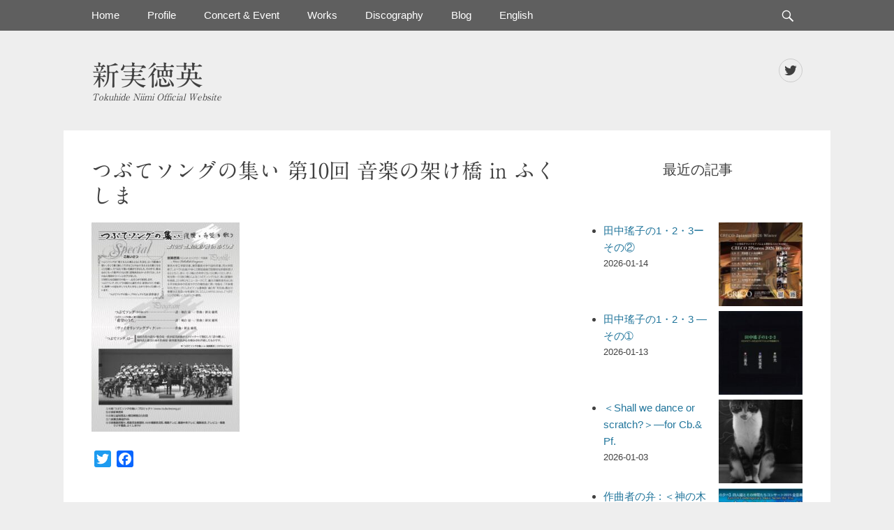

--- FILE ---
content_type: text/html; charset=UTF-8
request_url: https://tokuhideniimi.com/top/210305_tsubuteb-s
body_size: 15265
content:
		<!DOCTYPE html>
		<html dir="ltr" lang="ja" prefix="og: https://ogp.me/ns#">
		
<head>
		<meta charset="UTF-8">
		<link rel="profile" href="https://gmpg.org/xfn/11">
		<title>つぶてソングの集い 第10回 音楽の架け橋 in ふくしま | 新実徳英</title>
	<style>img:is([sizes="auto" i], [sizes^="auto," i]) { contain-intrinsic-size: 3000px 1500px }</style>
	
		<!-- All in One SEO 4.9.3 - aioseo.com -->
	<meta name="robots" content="max-image-preview:large" />
	<meta name="google-site-verification" content="google-site-verification=XPyqsfSPS6G5QakhDmMlfTk_fivuQwlA9GlSLOXqI6U" />
	<link rel="canonical" href="https://tokuhideniimi.com/top/210305_tsubuteb-s#main" />
	<meta name="generator" content="All in One SEO (AIOSEO) 4.9.3" />
		<meta property="og:locale" content="ja_JP" />
		<meta property="og:site_name" content="新実徳英 公式Webサイト" />
		<meta property="og:type" content="article" />
		<meta property="og:title" content="つぶてソングの集い 第10回 音楽の架け橋 in ふくしま | 新実徳英" />
		<meta property="og:url" content="https://tokuhideniimi.com/top/210305_tsubuteb-s#main" />
		<meta property="og:image" content="https://tokuhideniimi.com/wp-content/uploads/2020/05/tokuhideniimi-photo02c.jpg" />
		<meta property="og:image:secure_url" content="https://tokuhideniimi.com/wp-content/uploads/2020/05/tokuhideniimi-photo02c.jpg" />
		<meta property="og:image:width" content="533" />
		<meta property="og:image:height" content="568" />
		<meta property="article:published_time" content="2021-03-14T14:23:10+00:00" />
		<meta property="article:modified_time" content="2021-03-14T14:32:41+00:00" />
		<meta name="twitter:card" content="summary_large_image" />
		<meta name="twitter:site" content="@webmaster_tn" />
		<meta name="twitter:title" content="つぶてソングの集い 第10回 音楽の架け橋 in ふくしま | 新実徳英" />
		<meta name="twitter:image" content="https://tokuhideniimi.com/wp-content/uploads/2020/05/tokuhideniimi-photo02c.jpg" />
		<script type="application/ld+json" class="aioseo-schema">
			{"@context":"https:\/\/schema.org","@graph":[{"@type":"BreadcrumbList","@id":"https:\/\/tokuhideniimi.com\/top\/210305_tsubuteb-s#main#breadcrumblist","itemListElement":[{"@type":"ListItem","@id":"https:\/\/tokuhideniimi.com#listItem","position":1,"name":"\u30db\u30fc\u30e0","item":"https:\/\/tokuhideniimi.com","nextItem":{"@type":"ListItem","@id":"https:\/\/tokuhideniimi.com\/top\/210305_tsubuteb-s#main#listItem","name":"\u3064\u3076\u3066\u30bd\u30f3\u30b0\u306e\u96c6\u3044 \u7b2c10\u56de \u97f3\u697d\u306e\u67b6\u3051\u6a4b in \u3075\u304f\u3057\u307e"}},{"@type":"ListItem","@id":"https:\/\/tokuhideniimi.com\/top\/210305_tsubuteb-s#main#listItem","position":2,"name":"\u3064\u3076\u3066\u30bd\u30f3\u30b0\u306e\u96c6\u3044 \u7b2c10\u56de \u97f3\u697d\u306e\u67b6\u3051\u6a4b in \u3075\u304f\u3057\u307e","previousItem":{"@type":"ListItem","@id":"https:\/\/tokuhideniimi.com#listItem","name":"\u30db\u30fc\u30e0"}}]},{"@type":"ItemPage","@id":"https:\/\/tokuhideniimi.com\/top\/210305_tsubuteb-s#main#itempage","url":"https:\/\/tokuhideniimi.com\/top\/210305_tsubuteb-s#main","name":"\u3064\u3076\u3066\u30bd\u30f3\u30b0\u306e\u96c6\u3044 \u7b2c10\u56de \u97f3\u697d\u306e\u67b6\u3051\u6a4b in \u3075\u304f\u3057\u307e | \u65b0\u5b9f\u5fb3\u82f1","inLanguage":"ja","isPartOf":{"@id":"https:\/\/tokuhideniimi.com\/#website"},"breadcrumb":{"@id":"https:\/\/tokuhideniimi.com\/top\/210305_tsubuteb-s#main#breadcrumblist"},"author":{"@id":"https:\/\/tokuhideniimi.com\/archives\/author\/niimiweb#author"},"creator":{"@id":"https:\/\/tokuhideniimi.com\/archives\/author\/niimiweb#author"},"datePublished":"2021-03-14T23:23:10+09:00","dateModified":"2021-03-14T23:32:41+09:00"},{"@type":"Organization","@id":"https:\/\/tokuhideniimi.com\/#organization","name":"\u65b0\u5b9f\u5fb3\u82f1","description":"Tokuhide Niimi Official Website","url":"https:\/\/tokuhideniimi.com\/"},{"@type":"Person","@id":"https:\/\/tokuhideniimi.com\/archives\/author\/niimiweb#author","url":"https:\/\/tokuhideniimi.com\/archives\/author\/niimiweb","name":"\uff57ebmaster","image":{"@type":"ImageObject","@id":"https:\/\/tokuhideniimi.com\/top\/210305_tsubuteb-s#main#authorImage","url":"https:\/\/secure.gravatar.com\/avatar\/8b6ad26c895f1ce9ba7209f302474a32c58b23fc3d88c8781fda78e695a5d41e?s=96&d=mm&r=g","width":96,"height":96,"caption":"\uff57ebmaster"}},{"@type":"WebSite","@id":"https:\/\/tokuhideniimi.com\/#website","url":"https:\/\/tokuhideniimi.com\/","name":"\u65b0\u5b9f\u5fb3\u82f1","description":"Tokuhide Niimi Official Website","inLanguage":"ja","publisher":{"@id":"https:\/\/tokuhideniimi.com\/#organization"}}]}
		</script>
		<!-- All in One SEO -->

<meta name="viewport" content="width=device-width, initial-scale=1, minimum-scale=1"><link rel='dns-prefetch' href='//webfonts.xserver.jp' />
<link rel='dns-prefetch' href='//static.addtoany.com' />
<link rel="alternate" type="application/rss+xml" title="新実徳英 &raquo; フィード" href="https://tokuhideniimi.com/feed" />
<link rel="alternate" type="application/rss+xml" title="新実徳英 &raquo; コメントフィード" href="https://tokuhideniimi.com/comments/feed" />
		<!-- This site uses the Google Analytics by ExactMetrics plugin v8.11.1 - Using Analytics tracking - https://www.exactmetrics.com/ -->
							<script src="//www.googletagmanager.com/gtag/js?id=G-W82LM5TVKC"  data-cfasync="false" data-wpfc-render="false" type="text/javascript" async></script>
			<script data-cfasync="false" data-wpfc-render="false" type="text/javascript">
				var em_version = '8.11.1';
				var em_track_user = true;
				var em_no_track_reason = '';
								var ExactMetricsDefaultLocations = {"page_location":"https:\/\/tokuhideniimi.com\/top\/210305_tsubuteb-s\/"};
								if ( typeof ExactMetricsPrivacyGuardFilter === 'function' ) {
					var ExactMetricsLocations = (typeof ExactMetricsExcludeQuery === 'object') ? ExactMetricsPrivacyGuardFilter( ExactMetricsExcludeQuery ) : ExactMetricsPrivacyGuardFilter( ExactMetricsDefaultLocations );
				} else {
					var ExactMetricsLocations = (typeof ExactMetricsExcludeQuery === 'object') ? ExactMetricsExcludeQuery : ExactMetricsDefaultLocations;
				}

								var disableStrs = [
										'ga-disable-G-W82LM5TVKC',
									];

				/* Function to detect opted out users */
				function __gtagTrackerIsOptedOut() {
					for (var index = 0; index < disableStrs.length; index++) {
						if (document.cookie.indexOf(disableStrs[index] + '=true') > -1) {
							return true;
						}
					}

					return false;
				}

				/* Disable tracking if the opt-out cookie exists. */
				if (__gtagTrackerIsOptedOut()) {
					for (var index = 0; index < disableStrs.length; index++) {
						window[disableStrs[index]] = true;
					}
				}

				/* Opt-out function */
				function __gtagTrackerOptout() {
					for (var index = 0; index < disableStrs.length; index++) {
						document.cookie = disableStrs[index] + '=true; expires=Thu, 31 Dec 2099 23:59:59 UTC; path=/';
						window[disableStrs[index]] = true;
					}
				}

				if ('undefined' === typeof gaOptout) {
					function gaOptout() {
						__gtagTrackerOptout();
					}
				}
								window.dataLayer = window.dataLayer || [];

				window.ExactMetricsDualTracker = {
					helpers: {},
					trackers: {},
				};
				if (em_track_user) {
					function __gtagDataLayer() {
						dataLayer.push(arguments);
					}

					function __gtagTracker(type, name, parameters) {
						if (!parameters) {
							parameters = {};
						}

						if (parameters.send_to) {
							__gtagDataLayer.apply(null, arguments);
							return;
						}

						if (type === 'event') {
														parameters.send_to = exactmetrics_frontend.v4_id;
							var hookName = name;
							if (typeof parameters['event_category'] !== 'undefined') {
								hookName = parameters['event_category'] + ':' + name;
							}

							if (typeof ExactMetricsDualTracker.trackers[hookName] !== 'undefined') {
								ExactMetricsDualTracker.trackers[hookName](parameters);
							} else {
								__gtagDataLayer('event', name, parameters);
							}
							
						} else {
							__gtagDataLayer.apply(null, arguments);
						}
					}

					__gtagTracker('js', new Date());
					__gtagTracker('set', {
						'developer_id.dNDMyYj': true,
											});
					if ( ExactMetricsLocations.page_location ) {
						__gtagTracker('set', ExactMetricsLocations);
					}
										__gtagTracker('config', 'G-W82LM5TVKC', {"forceSSL":"true","link_attribution":"true"} );
										window.gtag = __gtagTracker;										(function () {
						/* https://developers.google.com/analytics/devguides/collection/analyticsjs/ */
						/* ga and __gaTracker compatibility shim. */
						var noopfn = function () {
							return null;
						};
						var newtracker = function () {
							return new Tracker();
						};
						var Tracker = function () {
							return null;
						};
						var p = Tracker.prototype;
						p.get = noopfn;
						p.set = noopfn;
						p.send = function () {
							var args = Array.prototype.slice.call(arguments);
							args.unshift('send');
							__gaTracker.apply(null, args);
						};
						var __gaTracker = function () {
							var len = arguments.length;
							if (len === 0) {
								return;
							}
							var f = arguments[len - 1];
							if (typeof f !== 'object' || f === null || typeof f.hitCallback !== 'function') {
								if ('send' === arguments[0]) {
									var hitConverted, hitObject = false, action;
									if ('event' === arguments[1]) {
										if ('undefined' !== typeof arguments[3]) {
											hitObject = {
												'eventAction': arguments[3],
												'eventCategory': arguments[2],
												'eventLabel': arguments[4],
												'value': arguments[5] ? arguments[5] : 1,
											}
										}
									}
									if ('pageview' === arguments[1]) {
										if ('undefined' !== typeof arguments[2]) {
											hitObject = {
												'eventAction': 'page_view',
												'page_path': arguments[2],
											}
										}
									}
									if (typeof arguments[2] === 'object') {
										hitObject = arguments[2];
									}
									if (typeof arguments[5] === 'object') {
										Object.assign(hitObject, arguments[5]);
									}
									if ('undefined' !== typeof arguments[1].hitType) {
										hitObject = arguments[1];
										if ('pageview' === hitObject.hitType) {
											hitObject.eventAction = 'page_view';
										}
									}
									if (hitObject) {
										action = 'timing' === arguments[1].hitType ? 'timing_complete' : hitObject.eventAction;
										hitConverted = mapArgs(hitObject);
										__gtagTracker('event', action, hitConverted);
									}
								}
								return;
							}

							function mapArgs(args) {
								var arg, hit = {};
								var gaMap = {
									'eventCategory': 'event_category',
									'eventAction': 'event_action',
									'eventLabel': 'event_label',
									'eventValue': 'event_value',
									'nonInteraction': 'non_interaction',
									'timingCategory': 'event_category',
									'timingVar': 'name',
									'timingValue': 'value',
									'timingLabel': 'event_label',
									'page': 'page_path',
									'location': 'page_location',
									'title': 'page_title',
									'referrer' : 'page_referrer',
								};
								for (arg in args) {
																		if (!(!args.hasOwnProperty(arg) || !gaMap.hasOwnProperty(arg))) {
										hit[gaMap[arg]] = args[arg];
									} else {
										hit[arg] = args[arg];
									}
								}
								return hit;
							}

							try {
								f.hitCallback();
							} catch (ex) {
							}
						};
						__gaTracker.create = newtracker;
						__gaTracker.getByName = newtracker;
						__gaTracker.getAll = function () {
							return [];
						};
						__gaTracker.remove = noopfn;
						__gaTracker.loaded = true;
						window['__gaTracker'] = __gaTracker;
					})();
									} else {
										console.log("");
					(function () {
						function __gtagTracker() {
							return null;
						}

						window['__gtagTracker'] = __gtagTracker;
						window['gtag'] = __gtagTracker;
					})();
									}
			</script>
							<!-- / Google Analytics by ExactMetrics -->
				<!-- This site uses the Google Analytics by MonsterInsights plugin v9.11.1 - Using Analytics tracking - https://www.monsterinsights.com/ -->
							<script src="//www.googletagmanager.com/gtag/js?id=G-W46JQEH7WB"  data-cfasync="false" data-wpfc-render="false" type="text/javascript" async></script>
			<script data-cfasync="false" data-wpfc-render="false" type="text/javascript">
				var mi_version = '9.11.1';
				var mi_track_user = true;
				var mi_no_track_reason = '';
								var MonsterInsightsDefaultLocations = {"page_location":"https:\/\/tokuhideniimi.com\/top\/210305_tsubuteb-s\/"};
								if ( typeof MonsterInsightsPrivacyGuardFilter === 'function' ) {
					var MonsterInsightsLocations = (typeof MonsterInsightsExcludeQuery === 'object') ? MonsterInsightsPrivacyGuardFilter( MonsterInsightsExcludeQuery ) : MonsterInsightsPrivacyGuardFilter( MonsterInsightsDefaultLocations );
				} else {
					var MonsterInsightsLocations = (typeof MonsterInsightsExcludeQuery === 'object') ? MonsterInsightsExcludeQuery : MonsterInsightsDefaultLocations;
				}

								var disableStrs = [
										'ga-disable-G-W46JQEH7WB',
									];

				/* Function to detect opted out users */
				function __gtagTrackerIsOptedOut() {
					for (var index = 0; index < disableStrs.length; index++) {
						if (document.cookie.indexOf(disableStrs[index] + '=true') > -1) {
							return true;
						}
					}

					return false;
				}

				/* Disable tracking if the opt-out cookie exists. */
				if (__gtagTrackerIsOptedOut()) {
					for (var index = 0; index < disableStrs.length; index++) {
						window[disableStrs[index]] = true;
					}
				}

				/* Opt-out function */
				function __gtagTrackerOptout() {
					for (var index = 0; index < disableStrs.length; index++) {
						document.cookie = disableStrs[index] + '=true; expires=Thu, 31 Dec 2099 23:59:59 UTC; path=/';
						window[disableStrs[index]] = true;
					}
				}

				if ('undefined' === typeof gaOptout) {
					function gaOptout() {
						__gtagTrackerOptout();
					}
				}
								window.dataLayer = window.dataLayer || [];

				window.MonsterInsightsDualTracker = {
					helpers: {},
					trackers: {},
				};
				if (mi_track_user) {
					function __gtagDataLayer() {
						dataLayer.push(arguments);
					}

					function __gtagTracker(type, name, parameters) {
						if (!parameters) {
							parameters = {};
						}

						if (parameters.send_to) {
							__gtagDataLayer.apply(null, arguments);
							return;
						}

						if (type === 'event') {
														parameters.send_to = monsterinsights_frontend.v4_id;
							var hookName = name;
							if (typeof parameters['event_category'] !== 'undefined') {
								hookName = parameters['event_category'] + ':' + name;
							}

							if (typeof MonsterInsightsDualTracker.trackers[hookName] !== 'undefined') {
								MonsterInsightsDualTracker.trackers[hookName](parameters);
							} else {
								__gtagDataLayer('event', name, parameters);
							}
							
						} else {
							__gtagDataLayer.apply(null, arguments);
						}
					}

					__gtagTracker('js', new Date());
					__gtagTracker('set', {
						'developer_id.dZGIzZG': true,
											});
					if ( MonsterInsightsLocations.page_location ) {
						__gtagTracker('set', MonsterInsightsLocations);
					}
										__gtagTracker('config', 'G-W46JQEH7WB', {"forceSSL":"true","link_attribution":"true"} );
										window.gtag = __gtagTracker;										(function () {
						/* https://developers.google.com/analytics/devguides/collection/analyticsjs/ */
						/* ga and __gaTracker compatibility shim. */
						var noopfn = function () {
							return null;
						};
						var newtracker = function () {
							return new Tracker();
						};
						var Tracker = function () {
							return null;
						};
						var p = Tracker.prototype;
						p.get = noopfn;
						p.set = noopfn;
						p.send = function () {
							var args = Array.prototype.slice.call(arguments);
							args.unshift('send');
							__gaTracker.apply(null, args);
						};
						var __gaTracker = function () {
							var len = arguments.length;
							if (len === 0) {
								return;
							}
							var f = arguments[len - 1];
							if (typeof f !== 'object' || f === null || typeof f.hitCallback !== 'function') {
								if ('send' === arguments[0]) {
									var hitConverted, hitObject = false, action;
									if ('event' === arguments[1]) {
										if ('undefined' !== typeof arguments[3]) {
											hitObject = {
												'eventAction': arguments[3],
												'eventCategory': arguments[2],
												'eventLabel': arguments[4],
												'value': arguments[5] ? arguments[5] : 1,
											}
										}
									}
									if ('pageview' === arguments[1]) {
										if ('undefined' !== typeof arguments[2]) {
											hitObject = {
												'eventAction': 'page_view',
												'page_path': arguments[2],
											}
										}
									}
									if (typeof arguments[2] === 'object') {
										hitObject = arguments[2];
									}
									if (typeof arguments[5] === 'object') {
										Object.assign(hitObject, arguments[5]);
									}
									if ('undefined' !== typeof arguments[1].hitType) {
										hitObject = arguments[1];
										if ('pageview' === hitObject.hitType) {
											hitObject.eventAction = 'page_view';
										}
									}
									if (hitObject) {
										action = 'timing' === arguments[1].hitType ? 'timing_complete' : hitObject.eventAction;
										hitConverted = mapArgs(hitObject);
										__gtagTracker('event', action, hitConverted);
									}
								}
								return;
							}

							function mapArgs(args) {
								var arg, hit = {};
								var gaMap = {
									'eventCategory': 'event_category',
									'eventAction': 'event_action',
									'eventLabel': 'event_label',
									'eventValue': 'event_value',
									'nonInteraction': 'non_interaction',
									'timingCategory': 'event_category',
									'timingVar': 'name',
									'timingValue': 'value',
									'timingLabel': 'event_label',
									'page': 'page_path',
									'location': 'page_location',
									'title': 'page_title',
									'referrer' : 'page_referrer',
								};
								for (arg in args) {
																		if (!(!args.hasOwnProperty(arg) || !gaMap.hasOwnProperty(arg))) {
										hit[gaMap[arg]] = args[arg];
									} else {
										hit[arg] = args[arg];
									}
								}
								return hit;
							}

							try {
								f.hitCallback();
							} catch (ex) {
							}
						};
						__gaTracker.create = newtracker;
						__gaTracker.getByName = newtracker;
						__gaTracker.getAll = function () {
							return [];
						};
						__gaTracker.remove = noopfn;
						__gaTracker.loaded = true;
						window['__gaTracker'] = __gaTracker;
					})();
									} else {
										console.log("");
					(function () {
						function __gtagTracker() {
							return null;
						}

						window['__gtagTracker'] = __gtagTracker;
						window['gtag'] = __gtagTracker;
					})();
									}
			</script>
							<!-- / Google Analytics by MonsterInsights -->
		<script type="text/javascript">
/* <![CDATA[ */
window._wpemojiSettings = {"baseUrl":"https:\/\/s.w.org\/images\/core\/emoji\/16.0.1\/72x72\/","ext":".png","svgUrl":"https:\/\/s.w.org\/images\/core\/emoji\/16.0.1\/svg\/","svgExt":".svg","source":{"concatemoji":"https:\/\/tokuhideniimi.com\/wp-includes\/js\/wp-emoji-release.min.js?ver=6.8.3"}};
/*! This file is auto-generated */
!function(s,n){var o,i,e;function c(e){try{var t={supportTests:e,timestamp:(new Date).valueOf()};sessionStorage.setItem(o,JSON.stringify(t))}catch(e){}}function p(e,t,n){e.clearRect(0,0,e.canvas.width,e.canvas.height),e.fillText(t,0,0);var t=new Uint32Array(e.getImageData(0,0,e.canvas.width,e.canvas.height).data),a=(e.clearRect(0,0,e.canvas.width,e.canvas.height),e.fillText(n,0,0),new Uint32Array(e.getImageData(0,0,e.canvas.width,e.canvas.height).data));return t.every(function(e,t){return e===a[t]})}function u(e,t){e.clearRect(0,0,e.canvas.width,e.canvas.height),e.fillText(t,0,0);for(var n=e.getImageData(16,16,1,1),a=0;a<n.data.length;a++)if(0!==n.data[a])return!1;return!0}function f(e,t,n,a){switch(t){case"flag":return n(e,"\ud83c\udff3\ufe0f\u200d\u26a7\ufe0f","\ud83c\udff3\ufe0f\u200b\u26a7\ufe0f")?!1:!n(e,"\ud83c\udde8\ud83c\uddf6","\ud83c\udde8\u200b\ud83c\uddf6")&&!n(e,"\ud83c\udff4\udb40\udc67\udb40\udc62\udb40\udc65\udb40\udc6e\udb40\udc67\udb40\udc7f","\ud83c\udff4\u200b\udb40\udc67\u200b\udb40\udc62\u200b\udb40\udc65\u200b\udb40\udc6e\u200b\udb40\udc67\u200b\udb40\udc7f");case"emoji":return!a(e,"\ud83e\udedf")}return!1}function g(e,t,n,a){var r="undefined"!=typeof WorkerGlobalScope&&self instanceof WorkerGlobalScope?new OffscreenCanvas(300,150):s.createElement("canvas"),o=r.getContext("2d",{willReadFrequently:!0}),i=(o.textBaseline="top",o.font="600 32px Arial",{});return e.forEach(function(e){i[e]=t(o,e,n,a)}),i}function t(e){var t=s.createElement("script");t.src=e,t.defer=!0,s.head.appendChild(t)}"undefined"!=typeof Promise&&(o="wpEmojiSettingsSupports",i=["flag","emoji"],n.supports={everything:!0,everythingExceptFlag:!0},e=new Promise(function(e){s.addEventListener("DOMContentLoaded",e,{once:!0})}),new Promise(function(t){var n=function(){try{var e=JSON.parse(sessionStorage.getItem(o));if("object"==typeof e&&"number"==typeof e.timestamp&&(new Date).valueOf()<e.timestamp+604800&&"object"==typeof e.supportTests)return e.supportTests}catch(e){}return null}();if(!n){if("undefined"!=typeof Worker&&"undefined"!=typeof OffscreenCanvas&&"undefined"!=typeof URL&&URL.createObjectURL&&"undefined"!=typeof Blob)try{var e="postMessage("+g.toString()+"("+[JSON.stringify(i),f.toString(),p.toString(),u.toString()].join(",")+"));",a=new Blob([e],{type:"text/javascript"}),r=new Worker(URL.createObjectURL(a),{name:"wpTestEmojiSupports"});return void(r.onmessage=function(e){c(n=e.data),r.terminate(),t(n)})}catch(e){}c(n=g(i,f,p,u))}t(n)}).then(function(e){for(var t in e)n.supports[t]=e[t],n.supports.everything=n.supports.everything&&n.supports[t],"flag"!==t&&(n.supports.everythingExceptFlag=n.supports.everythingExceptFlag&&n.supports[t]);n.supports.everythingExceptFlag=n.supports.everythingExceptFlag&&!n.supports.flag,n.DOMReady=!1,n.readyCallback=function(){n.DOMReady=!0}}).then(function(){return e}).then(function(){var e;n.supports.everything||(n.readyCallback(),(e=n.source||{}).concatemoji?t(e.concatemoji):e.wpemoji&&e.twemoji&&(t(e.twemoji),t(e.wpemoji)))}))}((window,document),window._wpemojiSettings);
/* ]]> */
</script>
<style id='wp-emoji-styles-inline-css' type='text/css'>

	img.wp-smiley, img.emoji {
		display: inline !important;
		border: none !important;
		box-shadow: none !important;
		height: 1em !important;
		width: 1em !important;
		margin: 0 0.07em !important;
		vertical-align: -0.1em !important;
		background: none !important;
		padding: 0 !important;
	}
</style>
<link rel='stylesheet' id='wp-block-library-css' href='https://tokuhideniimi.com/wp-includes/css/dist/block-library/style.min.css?ver=6.8.3' type='text/css' media='all' />
<style id='wp-block-library-theme-inline-css' type='text/css'>
.wp-block-audio :where(figcaption){color:#555;font-size:13px;text-align:center}.is-dark-theme .wp-block-audio :where(figcaption){color:#ffffffa6}.wp-block-audio{margin:0 0 1em}.wp-block-code{border:1px solid #ccc;border-radius:4px;font-family:Menlo,Consolas,monaco,monospace;padding:.8em 1em}.wp-block-embed :where(figcaption){color:#555;font-size:13px;text-align:center}.is-dark-theme .wp-block-embed :where(figcaption){color:#ffffffa6}.wp-block-embed{margin:0 0 1em}.blocks-gallery-caption{color:#555;font-size:13px;text-align:center}.is-dark-theme .blocks-gallery-caption{color:#ffffffa6}:root :where(.wp-block-image figcaption){color:#555;font-size:13px;text-align:center}.is-dark-theme :root :where(.wp-block-image figcaption){color:#ffffffa6}.wp-block-image{margin:0 0 1em}.wp-block-pullquote{border-bottom:4px solid;border-top:4px solid;color:currentColor;margin-bottom:1.75em}.wp-block-pullquote cite,.wp-block-pullquote footer,.wp-block-pullquote__citation{color:currentColor;font-size:.8125em;font-style:normal;text-transform:uppercase}.wp-block-quote{border-left:.25em solid;margin:0 0 1.75em;padding-left:1em}.wp-block-quote cite,.wp-block-quote footer{color:currentColor;font-size:.8125em;font-style:normal;position:relative}.wp-block-quote:where(.has-text-align-right){border-left:none;border-right:.25em solid;padding-left:0;padding-right:1em}.wp-block-quote:where(.has-text-align-center){border:none;padding-left:0}.wp-block-quote.is-large,.wp-block-quote.is-style-large,.wp-block-quote:where(.is-style-plain){border:none}.wp-block-search .wp-block-search__label{font-weight:700}.wp-block-search__button{border:1px solid #ccc;padding:.375em .625em}:where(.wp-block-group.has-background){padding:1.25em 2.375em}.wp-block-separator.has-css-opacity{opacity:.4}.wp-block-separator{border:none;border-bottom:2px solid;margin-left:auto;margin-right:auto}.wp-block-separator.has-alpha-channel-opacity{opacity:1}.wp-block-separator:not(.is-style-wide):not(.is-style-dots){width:100px}.wp-block-separator.has-background:not(.is-style-dots){border-bottom:none;height:1px}.wp-block-separator.has-background:not(.is-style-wide):not(.is-style-dots){height:2px}.wp-block-table{margin:0 0 1em}.wp-block-table td,.wp-block-table th{word-break:normal}.wp-block-table :where(figcaption){color:#555;font-size:13px;text-align:center}.is-dark-theme .wp-block-table :where(figcaption){color:#ffffffa6}.wp-block-video :where(figcaption){color:#555;font-size:13px;text-align:center}.is-dark-theme .wp-block-video :where(figcaption){color:#ffffffa6}.wp-block-video{margin:0 0 1em}:root :where(.wp-block-template-part.has-background){margin-bottom:0;margin-top:0;padding:1.25em 2.375em}
</style>
<style id='classic-theme-styles-inline-css' type='text/css'>
/*! This file is auto-generated */
.wp-block-button__link{color:#fff;background-color:#32373c;border-radius:9999px;box-shadow:none;text-decoration:none;padding:calc(.667em + 2px) calc(1.333em + 2px);font-size:1.125em}.wp-block-file__button{background:#32373c;color:#fff;text-decoration:none}
</style>
<link rel='stylesheet' id='aioseo/css/src/vue/standalone/blocks/table-of-contents/global.scss-css' href='https://tokuhideniimi.com/wp-content/plugins/all-in-one-seo-pack/dist/Lite/assets/css/table-of-contents/global.e90f6d47.css?ver=4.9.3' type='text/css' media='all' />
<style id='global-styles-inline-css' type='text/css'>
:root{--wp--preset--aspect-ratio--square: 1;--wp--preset--aspect-ratio--4-3: 4/3;--wp--preset--aspect-ratio--3-4: 3/4;--wp--preset--aspect-ratio--3-2: 3/2;--wp--preset--aspect-ratio--2-3: 2/3;--wp--preset--aspect-ratio--16-9: 16/9;--wp--preset--aspect-ratio--9-16: 9/16;--wp--preset--color--black: #111111;--wp--preset--color--cyan-bluish-gray: #abb8c3;--wp--preset--color--white: #ffffff;--wp--preset--color--pale-pink: #f78da7;--wp--preset--color--vivid-red: #cf2e2e;--wp--preset--color--luminous-vivid-orange: #ff6900;--wp--preset--color--luminous-vivid-amber: #fcb900;--wp--preset--color--light-green-cyan: #7bdcb5;--wp--preset--color--vivid-green-cyan: #00d084;--wp--preset--color--pale-cyan-blue: #8ed1fc;--wp--preset--color--vivid-cyan-blue: #0693e3;--wp--preset--color--vivid-purple: #9b51e0;--wp--preset--color--gray: #f4f4f4;--wp--preset--color--blue: 21759b;--wp--preset--color--orange: #e5ae4a;--wp--preset--gradient--vivid-cyan-blue-to-vivid-purple: linear-gradient(135deg,rgba(6,147,227,1) 0%,rgb(155,81,224) 100%);--wp--preset--gradient--light-green-cyan-to-vivid-green-cyan: linear-gradient(135deg,rgb(122,220,180) 0%,rgb(0,208,130) 100%);--wp--preset--gradient--luminous-vivid-amber-to-luminous-vivid-orange: linear-gradient(135deg,rgba(252,185,0,1) 0%,rgba(255,105,0,1) 100%);--wp--preset--gradient--luminous-vivid-orange-to-vivid-red: linear-gradient(135deg,rgba(255,105,0,1) 0%,rgb(207,46,46) 100%);--wp--preset--gradient--very-light-gray-to-cyan-bluish-gray: linear-gradient(135deg,rgb(238,238,238) 0%,rgb(169,184,195) 100%);--wp--preset--gradient--cool-to-warm-spectrum: linear-gradient(135deg,rgb(74,234,220) 0%,rgb(151,120,209) 20%,rgb(207,42,186) 40%,rgb(238,44,130) 60%,rgb(251,105,98) 80%,rgb(254,248,76) 100%);--wp--preset--gradient--blush-light-purple: linear-gradient(135deg,rgb(255,206,236) 0%,rgb(152,150,240) 100%);--wp--preset--gradient--blush-bordeaux: linear-gradient(135deg,rgb(254,205,165) 0%,rgb(254,45,45) 50%,rgb(107,0,62) 100%);--wp--preset--gradient--luminous-dusk: linear-gradient(135deg,rgb(255,203,112) 0%,rgb(199,81,192) 50%,rgb(65,88,208) 100%);--wp--preset--gradient--pale-ocean: linear-gradient(135deg,rgb(255,245,203) 0%,rgb(182,227,212) 50%,rgb(51,167,181) 100%);--wp--preset--gradient--electric-grass: linear-gradient(135deg,rgb(202,248,128) 0%,rgb(113,206,126) 100%);--wp--preset--gradient--midnight: linear-gradient(135deg,rgb(2,3,129) 0%,rgb(40,116,252) 100%);--wp--preset--font-size--small: 14px;--wp--preset--font-size--medium: 20px;--wp--preset--font-size--large: 42px;--wp--preset--font-size--x-large: 42px;--wp--preset--font-size--normal: 18px;--wp--preset--font-size--huge: 54px;--wp--preset--spacing--20: 0.44rem;--wp--preset--spacing--30: 0.67rem;--wp--preset--spacing--40: 1rem;--wp--preset--spacing--50: 1.5rem;--wp--preset--spacing--60: 2.25rem;--wp--preset--spacing--70: 3.38rem;--wp--preset--spacing--80: 5.06rem;--wp--preset--shadow--natural: 6px 6px 9px rgba(0, 0, 0, 0.2);--wp--preset--shadow--deep: 12px 12px 50px rgba(0, 0, 0, 0.4);--wp--preset--shadow--sharp: 6px 6px 0px rgba(0, 0, 0, 0.2);--wp--preset--shadow--outlined: 6px 6px 0px -3px rgba(255, 255, 255, 1), 6px 6px rgba(0, 0, 0, 1);--wp--preset--shadow--crisp: 6px 6px 0px rgba(0, 0, 0, 1);}:where(.is-layout-flex){gap: 0.5em;}:where(.is-layout-grid){gap: 0.5em;}body .is-layout-flex{display: flex;}.is-layout-flex{flex-wrap: wrap;align-items: center;}.is-layout-flex > :is(*, div){margin: 0;}body .is-layout-grid{display: grid;}.is-layout-grid > :is(*, div){margin: 0;}:where(.wp-block-columns.is-layout-flex){gap: 2em;}:where(.wp-block-columns.is-layout-grid){gap: 2em;}:where(.wp-block-post-template.is-layout-flex){gap: 1.25em;}:where(.wp-block-post-template.is-layout-grid){gap: 1.25em;}.has-black-color{color: var(--wp--preset--color--black) !important;}.has-cyan-bluish-gray-color{color: var(--wp--preset--color--cyan-bluish-gray) !important;}.has-white-color{color: var(--wp--preset--color--white) !important;}.has-pale-pink-color{color: var(--wp--preset--color--pale-pink) !important;}.has-vivid-red-color{color: var(--wp--preset--color--vivid-red) !important;}.has-luminous-vivid-orange-color{color: var(--wp--preset--color--luminous-vivid-orange) !important;}.has-luminous-vivid-amber-color{color: var(--wp--preset--color--luminous-vivid-amber) !important;}.has-light-green-cyan-color{color: var(--wp--preset--color--light-green-cyan) !important;}.has-vivid-green-cyan-color{color: var(--wp--preset--color--vivid-green-cyan) !important;}.has-pale-cyan-blue-color{color: var(--wp--preset--color--pale-cyan-blue) !important;}.has-vivid-cyan-blue-color{color: var(--wp--preset--color--vivid-cyan-blue) !important;}.has-vivid-purple-color{color: var(--wp--preset--color--vivid-purple) !important;}.has-black-background-color{background-color: var(--wp--preset--color--black) !important;}.has-cyan-bluish-gray-background-color{background-color: var(--wp--preset--color--cyan-bluish-gray) !important;}.has-white-background-color{background-color: var(--wp--preset--color--white) !important;}.has-pale-pink-background-color{background-color: var(--wp--preset--color--pale-pink) !important;}.has-vivid-red-background-color{background-color: var(--wp--preset--color--vivid-red) !important;}.has-luminous-vivid-orange-background-color{background-color: var(--wp--preset--color--luminous-vivid-orange) !important;}.has-luminous-vivid-amber-background-color{background-color: var(--wp--preset--color--luminous-vivid-amber) !important;}.has-light-green-cyan-background-color{background-color: var(--wp--preset--color--light-green-cyan) !important;}.has-vivid-green-cyan-background-color{background-color: var(--wp--preset--color--vivid-green-cyan) !important;}.has-pale-cyan-blue-background-color{background-color: var(--wp--preset--color--pale-cyan-blue) !important;}.has-vivid-cyan-blue-background-color{background-color: var(--wp--preset--color--vivid-cyan-blue) !important;}.has-vivid-purple-background-color{background-color: var(--wp--preset--color--vivid-purple) !important;}.has-black-border-color{border-color: var(--wp--preset--color--black) !important;}.has-cyan-bluish-gray-border-color{border-color: var(--wp--preset--color--cyan-bluish-gray) !important;}.has-white-border-color{border-color: var(--wp--preset--color--white) !important;}.has-pale-pink-border-color{border-color: var(--wp--preset--color--pale-pink) !important;}.has-vivid-red-border-color{border-color: var(--wp--preset--color--vivid-red) !important;}.has-luminous-vivid-orange-border-color{border-color: var(--wp--preset--color--luminous-vivid-orange) !important;}.has-luminous-vivid-amber-border-color{border-color: var(--wp--preset--color--luminous-vivid-amber) !important;}.has-light-green-cyan-border-color{border-color: var(--wp--preset--color--light-green-cyan) !important;}.has-vivid-green-cyan-border-color{border-color: var(--wp--preset--color--vivid-green-cyan) !important;}.has-pale-cyan-blue-border-color{border-color: var(--wp--preset--color--pale-cyan-blue) !important;}.has-vivid-cyan-blue-border-color{border-color: var(--wp--preset--color--vivid-cyan-blue) !important;}.has-vivid-purple-border-color{border-color: var(--wp--preset--color--vivid-purple) !important;}.has-vivid-cyan-blue-to-vivid-purple-gradient-background{background: var(--wp--preset--gradient--vivid-cyan-blue-to-vivid-purple) !important;}.has-light-green-cyan-to-vivid-green-cyan-gradient-background{background: var(--wp--preset--gradient--light-green-cyan-to-vivid-green-cyan) !important;}.has-luminous-vivid-amber-to-luminous-vivid-orange-gradient-background{background: var(--wp--preset--gradient--luminous-vivid-amber-to-luminous-vivid-orange) !important;}.has-luminous-vivid-orange-to-vivid-red-gradient-background{background: var(--wp--preset--gradient--luminous-vivid-orange-to-vivid-red) !important;}.has-very-light-gray-to-cyan-bluish-gray-gradient-background{background: var(--wp--preset--gradient--very-light-gray-to-cyan-bluish-gray) !important;}.has-cool-to-warm-spectrum-gradient-background{background: var(--wp--preset--gradient--cool-to-warm-spectrum) !important;}.has-blush-light-purple-gradient-background{background: var(--wp--preset--gradient--blush-light-purple) !important;}.has-blush-bordeaux-gradient-background{background: var(--wp--preset--gradient--blush-bordeaux) !important;}.has-luminous-dusk-gradient-background{background: var(--wp--preset--gradient--luminous-dusk) !important;}.has-pale-ocean-gradient-background{background: var(--wp--preset--gradient--pale-ocean) !important;}.has-electric-grass-gradient-background{background: var(--wp--preset--gradient--electric-grass) !important;}.has-midnight-gradient-background{background: var(--wp--preset--gradient--midnight) !important;}.has-small-font-size{font-size: var(--wp--preset--font-size--small) !important;}.has-medium-font-size{font-size: var(--wp--preset--font-size--medium) !important;}.has-large-font-size{font-size: var(--wp--preset--font-size--large) !important;}.has-x-large-font-size{font-size: var(--wp--preset--font-size--x-large) !important;}
:where(.wp-block-post-template.is-layout-flex){gap: 1.25em;}:where(.wp-block-post-template.is-layout-grid){gap: 1.25em;}
:where(.wp-block-columns.is-layout-flex){gap: 2em;}:where(.wp-block-columns.is-layout-grid){gap: 2em;}
:root :where(.wp-block-pullquote){font-size: 1.5em;line-height: 1.6;}
</style>
<link rel='stylesheet' id='pz-linkcard-css-css' href='//tokuhideniimi.com/wp-content/uploads/pz-linkcard/style/style.min.css?ver=2.5.8.3' type='text/css' media='all' />
<link rel='stylesheet' id='gridalicious-style-css' href='https://tokuhideniimi.com/wp-content/themes/gridalicious/style.css?ver=20241224-135904' type='text/css' media='all' />
<link rel='stylesheet' id='genericons-css' href='https://tokuhideniimi.com/wp-content/themes/gridalicious/css/genericons/genericons.css?ver=3.4.1' type='text/css' media='all' />
<link rel='stylesheet' id='gridalicious-responsive-css' href='https://tokuhideniimi.com/wp-content/themes/gridalicious/css/responsive.css?ver=6.8.3' type='text/css' media='all' />
<link rel='stylesheet' id='jquery-sidr-css' href='https://tokuhideniimi.com/wp-content/themes/gridalicious/css/jquery.sidr.light.min.css?ver=2.1.0' type='text/css' media='all' />
<link rel='stylesheet' id='gridalicious-block-style-css' href='https://tokuhideniimi.com/wp-content/themes/gridalicious/css/blocks.css?ver=20241224-135904' type='text/css' media='all' />
<link rel='stylesheet' id='addtoany-css' href='https://tokuhideniimi.com/wp-content/plugins/add-to-any/addtoany.min.css?ver=1.16' type='text/css' media='all' />
<script type="text/javascript" src="https://tokuhideniimi.com/wp-includes/js/jquery/jquery.min.js?ver=3.7.1" id="jquery-core-js"></script>
<script type="text/javascript" src="https://tokuhideniimi.com/wp-includes/js/jquery/jquery-migrate.min.js?ver=3.4.1" id="jquery-migrate-js"></script>
<script type="text/javascript" src="//webfonts.xserver.jp/js/xserverv3.js?fadein=0&amp;ver=2.0.9" id="typesquare_std-js"></script>
<script type="text/javascript" src="https://tokuhideniimi.com/wp-content/plugins/google-analytics-dashboard-for-wp/assets/js/frontend-gtag.min.js?ver=8.11.1" id="exactmetrics-frontend-script-js" async="async" data-wp-strategy="async"></script>
<script data-cfasync="false" data-wpfc-render="false" type="text/javascript" id='exactmetrics-frontend-script-js-extra'>/* <![CDATA[ */
var exactmetrics_frontend = {"js_events_tracking":"true","download_extensions":"doc,pdf,ppt,zip,xls,docx,pptx,xlsx","inbound_paths":"[{\"path\":\"\\\/go\\\/\",\"label\":\"affiliate\"},{\"path\":\"\\\/recommend\\\/\",\"label\":\"affiliate\"}]","home_url":"https:\/\/tokuhideniimi.com","hash_tracking":"false","v4_id":"G-W82LM5TVKC"};/* ]]> */
</script>
<script type="text/javascript" src="https://tokuhideniimi.com/wp-content/plugins/google-analytics-for-wordpress/assets/js/frontend-gtag.min.js?ver=9.11.1" id="monsterinsights-frontend-script-js" async="async" data-wp-strategy="async"></script>
<script data-cfasync="false" data-wpfc-render="false" type="text/javascript" id='monsterinsights-frontend-script-js-extra'>/* <![CDATA[ */
var monsterinsights_frontend = {"js_events_tracking":"true","download_extensions":"doc,pdf,ppt,zip,xls,docx,pptx,xlsx","inbound_paths":"[{\"path\":\"\\\/go\\\/\",\"label\":\"affiliate\"},{\"path\":\"\\\/recommend\\\/\",\"label\":\"affiliate\"}]","home_url":"https:\/\/tokuhideniimi.com","hash_tracking":"false","v4_id":"G-W46JQEH7WB"};/* ]]> */
</script>
<script type="text/javascript" id="addtoany-core-js-before">
/* <![CDATA[ */
window.a2a_config=window.a2a_config||{};a2a_config.callbacks=[];a2a_config.overlays=[];a2a_config.templates={};a2a_localize = {
	Share: "共有",
	Save: "ブックマーク",
	Subscribe: "購読",
	Email: "メール",
	Bookmark: "ブックマーク",
	ShowAll: "すべて表示する",
	ShowLess: "小さく表示する",
	FindServices: "サービスを探す",
	FindAnyServiceToAddTo: "追加するサービスを今すぐ探す",
	PoweredBy: "Powered by",
	ShareViaEmail: "メールでシェアする",
	SubscribeViaEmail: "メールで購読する",
	BookmarkInYourBrowser: "ブラウザにブックマーク",
	BookmarkInstructions: "このページをブックマークするには、 Ctrl+D または \u2318+D を押下。",
	AddToYourFavorites: "お気に入りに追加",
	SendFromWebOrProgram: "任意のメールアドレスまたはメールプログラムから送信",
	EmailProgram: "メールプログラム",
	More: "詳細&#8230;",
	ThanksForSharing: "共有ありがとうございます !",
	ThanksForFollowing: "フォローありがとうございます !"
};
/* ]]> */
</script>
<script type="text/javascript" defer src="https://static.addtoany.com/menu/page.js" id="addtoany-core-js"></script>
<script type="text/javascript" defer src="https://tokuhideniimi.com/wp-content/plugins/add-to-any/addtoany.min.js?ver=1.1" id="addtoany-jquery-js"></script>
<script type="text/javascript" src="https://tokuhideniimi.com/wp-content/themes/gridalicious/js/jquery.sidr.min.js?ver=2.2.1.1%20-%202016-03-04" id="jquery-sidr-js"></script>
<script type="text/javascript" src="https://tokuhideniimi.com/wp-content/themes/gridalicious/js/gridalicious-custom-scripts.min.js" id="gridalicious-custom-scripts-js"></script>
<!--[if lt IE 9]>
<script type="text/javascript" src="https://tokuhideniimi.com/wp-content/themes/gridalicious/js/html5.min.js?ver=3.7.3" id="gridalicious-html5-js"></script>
<![endif]-->
<link rel="https://api.w.org/" href="https://tokuhideniimi.com/wp-json/" /><link rel="alternate" title="JSON" type="application/json" href="https://tokuhideniimi.com/wp-json/wp/v2/media/1833" /><link rel="EditURI" type="application/rsd+xml" title="RSD" href="https://tokuhideniimi.com/xmlrpc.php?rsd" />
<meta name="generator" content="WordPress 6.8.3" />
<link rel='shortlink' href='https://tokuhideniimi.com/?p=1833' />
<link rel="alternate" title="oEmbed (JSON)" type="application/json+oembed" href="https://tokuhideniimi.com/wp-json/oembed/1.0/embed?url=https%3A%2F%2Ftokuhideniimi.com%2Ftop%2F210305_tsubuteb-s%23main" />
<link rel="alternate" title="oEmbed (XML)" type="text/xml+oembed" href="https://tokuhideniimi.com/wp-json/oembed/1.0/embed?url=https%3A%2F%2Ftokuhideniimi.com%2Ftop%2F210305_tsubuteb-s%23main&#038;format=xml" />
<style type='text/css'>
h1,h2,h3,.entry-title{ font-family: "A1明朝";}h4,h5,h6{ font-family: "A1明朝";}.hentry,.entry-content p,.post-inner.entry-content p{ font-family: "黎ミン M";}strong,b{ font-family: "リュウミン B-KL";}</style>
<link rel="icon" href="https://tokuhideniimi.com/wp-content/uploads/2020/03/cropped-icon-32x32.jpg" sizes="32x32" />
<link rel="icon" href="https://tokuhideniimi.com/wp-content/uploads/2020/03/cropped-icon-192x192.jpg" sizes="192x192" />
<link rel="apple-touch-icon" href="https://tokuhideniimi.com/wp-content/uploads/2020/03/cropped-icon-180x180.jpg" />
<meta name="msapplication-TileImage" content="https://tokuhideniimi.com/wp-content/uploads/2020/03/cropped-icon-270x270.jpg" />
		<style type="text/css" id="wp-custom-css">
			.small-text-10px {
  font-size: 10px;
}		</style>
		</head>

<body data-rsssl=1 class="attachment wp-singular attachment-template-default attachmentid-1833 attachment-jpeg wp-embed-responsive wp-theme-gridalicious two-columns content-left excerpt-image-left mobile-menu-one">


		<div id="page" class="hfeed site">
				<header id="masthead" role="banner">
    		<div class="wrapper">
		
    <div id="mobile-header-left-menu" class="mobile-menu-anchor primary-menu">
        <a href="#mobile-header-left-nav" id="header-left-menu" class="genericon genericon-menu">
            <span class="mobile-menu-text">メニュー</span>
        </a>
    </div><!-- #mobile-header-menu -->
    <div id="site-branding">
		<div id="site-header">
			<h1 class="site-title"><a href="https://tokuhideniimi.com/">新実徳英</a></h1>
			<h2 class="site-description">Tokuhide Niimi Official Website</h2>
		</div><!-- #site-header --></div><!-- #site-branding-->	<aside class="sidebar sidebar-header-right widget-area">
					<section class="widget widget_gridalicious_social_icons" id="header-right-social-icons">
				<div class="widget-wrap">
					<a class="genericon_parent genericon genericon-twitter" target="_blank" title="Twitter" href="https://x.com/webmaster_tn"><span class="screen-reader-text">Twitter</span> </a>				</div><!-- .widget-wrap -->
			</section><!-- #header-right-social-icons -->
			</aside><!-- .sidebar .header-sidebar .widget-area -->
			</div><!-- .wrapper -->
		</header><!-- #masthead -->
		<!-- Disable Header Image -->	<nav class="site-navigation nav-primary search-enabled" role="navigation">
        <div class="wrapper">
            <h1 class="assistive-text">メインメニュー</h1>
            <div class="screen-reader-text skip-link"><a href="#content" title="コンテンツへスキップ">コンテンツへスキップ</a></div>
            <ul id="menu-main-menu" class="menu gridalicious-nav-menu"><li id="menu-item-30" class="menu-item menu-item-type-custom menu-item-object-custom menu-item-home menu-item-30"><a href="https://tokuhideniimi.com">Home</a></li>
<li id="menu-item-77" class="menu-item menu-item-type-post_type menu-item-object-page menu-item-77"><a href="https://tokuhideniimi.com/profile">Profile</a></li>
<li id="menu-item-133" class="menu-item menu-item-type-post_type menu-item-object-page menu-item-has-children menu-item-133"><a href="https://tokuhideniimi.com/concert">Concert &#038; Event</a>
<ul class="sub-menu">
	<li id="menu-item-5026" class="menu-item menu-item-type-post_type menu-item-object-page menu-item-5026"><a href="https://tokuhideniimi.com/concert/concert-2025">2025年</a></li>
	<li id="menu-item-4349" class="menu-item menu-item-type-post_type menu-item-object-page menu-item-4349"><a href="https://tokuhideniimi.com/concert/concert-2024">2024年</a></li>
	<li id="menu-item-4341" class="menu-item menu-item-type-post_type menu-item-object-page menu-item-4341"><a href="https://tokuhideniimi.com/concert/concert-2023">2023年</a></li>
	<li id="menu-item-3553" class="menu-item menu-item-type-post_type menu-item-object-page menu-item-3553"><a href="https://tokuhideniimi.com/concert/concert-2022">2022年</a></li>
	<li id="menu-item-2846" class="menu-item menu-item-type-post_type menu-item-object-page menu-item-2846"><a href="https://tokuhideniimi.com/concert/concert-2021">2021年</a></li>
	<li id="menu-item-2847" class="menu-item menu-item-type-post_type menu-item-object-page menu-item-2847"><a href="https://tokuhideniimi.com/concert/concert-2020">2020年</a></li>
</ul>
</li>
<li id="menu-item-31" class="menu-item menu-item-type-post_type menu-item-object-page menu-item-has-children menu-item-31"><a href="https://tokuhideniimi.com/works">Works</a>
<ul class="sub-menu">
	<li id="menu-item-33" class="menu-item menu-item-type-post_type menu-item-object-page menu-item-33"><a href="https://tokuhideniimi.com/works/orchestral-works">Orchestral Works</a></li>
	<li id="menu-item-129" class="menu-item menu-item-type-post_type menu-item-object-page menu-item-129"><a href="https://tokuhideniimi.com/works/wind-orchestra">Wind Works</a></li>
	<li id="menu-item-5500" class="menu-item menu-item-type-post_type menu-item-object-page menu-item-5500"><a href="https://tokuhideniimi.com/works/solo-works">Solo Works</a></li>
	<li id="menu-item-5499" class="menu-item menu-item-type-post_type menu-item-object-page menu-item-5499"><a href="https://tokuhideniimi.com/works/duet-works">Duet Works</a></li>
	<li id="menu-item-215" class="menu-item menu-item-type-post_type menu-item-object-page menu-item-215"><a href="https://tokuhideniimi.com/works/chamber-works">Chamber Works (3+Players)</a></li>
	<li id="menu-item-5506" class="menu-item menu-item-type-post_type menu-item-object-page menu-item-5506"><a href="https://tokuhideniimi.com/works/percussion-works">Percussion Works</a></li>
	<li id="menu-item-227" class="menu-item menu-item-type-post_type menu-item-object-page menu-item-227"><a href="https://tokuhideniimi.com/works/japanese-instrumental-works">Japanese Instrumental Works</a></li>
	<li id="menu-item-240" class="menu-item menu-item-type-post_type menu-item-object-page menu-item-240"><a href="https://tokuhideniimi.com/works/vocal-works-solo">Vocal Works (Songs)</a></li>
	<li id="menu-item-248" class="menu-item menu-item-type-post_type menu-item-object-page menu-item-248"><a href="https://tokuhideniimi.com/works/choral-works">Vocal Works (Choral Works)</a></li>
	<li id="menu-item-5521" class="menu-item menu-item-type-post_type menu-item-object-page menu-item-5521"><a href="https://tokuhideniimi.com/works/other-works">Other Works</a></li>
</ul>
</li>
<li id="menu-item-32" class="menu-item menu-item-type-post_type menu-item-object-page menu-item-32"><a href="https://tokuhideniimi.com/discography">Discography</a></li>
<li id="menu-item-1421" class="menu-item menu-item-type-post_type menu-item-object-page menu-item-1421"><a href="https://tokuhideniimi.com/blog">Blog</a></li>
<li id="menu-item-464" class="menu-item menu-item-type-custom menu-item-object-custom menu-item-464"><a href="https://tokuhideniimi.com/en/">English</a></li>
</ul>                <div id="search-toggle" class="genericon">
                    <a class="screen-reader-text" href="#search-container">検索</a>
                </div>

                <div id="search-container" class="displaynone">
                    
<form role="search" method="get" class="search-form" action="https://tokuhideniimi.com/">
	<label>
		<span class="screen-reader-text">検索:</span>
		<input type="search" class="search-field" placeholder="検索…" value="" name="s" title="検索:">
	</label>
	<input type="submit" class="search-submit" value="検索">
</form>
                </div>
    	</div><!-- .wrapper -->
    </nav><!-- .nav-primary -->
    		<div id="content" class="site-content">
			<div class="wrapper">
	
	<main id="main" class="site-main" role="main">

		
			
<article id="post-1833" class="post-1833 attachment type-attachment status-inherit hentry">
	<!-- Page/Post Single Image Disabled or No Image set in Post Thumbnail -->	<div class="entry-container">
		<header class="entry-header">
			<h1 class="entry-title">つぶてソングの集い 第10回 音楽の架け橋 in ふくしま</h1>
		</header><!-- .entry-header -->

		<div class="entry-content">
			<p class="attachment"><a href='https://tokuhideniimi.com/wp-content/uploads/2021/03/210305_TsubuteB-s.jpg'><img fetchpriority="high" decoding="async" width="212" height="300" src="https://tokuhideniimi.com/wp-content/uploads/2021/03/210305_TsubuteB-s-212x300.jpg" class="attachment-medium size-medium" alt="つぶてソングの集い 第10回 音楽の架け橋 in ふくしま" srcset="https://tokuhideniimi.com/wp-content/uploads/2021/03/210305_TsubuteB-s-212x300.jpg 212w, https://tokuhideniimi.com/wp-content/uploads/2021/03/210305_TsubuteB-s-725x1024.jpg 725w, https://tokuhideniimi.com/wp-content/uploads/2021/03/210305_TsubuteB-s-768x1085.jpg 768w, https://tokuhideniimi.com/wp-content/uploads/2021/03/210305_TsubuteB-s-1087x1536.jpg 1087w, https://tokuhideniimi.com/wp-content/uploads/2021/03/210305_TsubuteB-s.jpg 1200w" sizes="(max-width: 212px) 100vw, 212px" /></a></p>
<div class="addtoany_share_save_container addtoany_content addtoany_content_bottom"><div class="a2a_kit a2a_kit_size_24 addtoany_list" data-a2a-url="https://tokuhideniimi.com/top/210305_tsubuteb-s#main" data-a2a-title="つぶてソングの集い 第10回 音楽の架け橋 in ふくしま"><a class="a2a_button_twitter" href="https://www.addtoany.com/add_to/twitter?linkurl=https%3A%2F%2Ftokuhideniimi.com%2Ftop%2F210305_tsubuteb-s%23main&amp;linkname=%E3%81%A4%E3%81%B6%E3%81%A6%E3%82%BD%E3%83%B3%E3%82%B0%E3%81%AE%E9%9B%86%E3%81%84%20%E7%AC%AC10%E5%9B%9E%20%E9%9F%B3%E6%A5%BD%E3%81%AE%E6%9E%B6%E3%81%91%E6%A9%8B%20in%20%E3%81%B5%E3%81%8F%E3%81%97%E3%81%BE" title="Twitter" rel="nofollow noopener" target="_blank"></a><a class="a2a_button_facebook" href="https://www.addtoany.com/add_to/facebook?linkurl=https%3A%2F%2Ftokuhideniimi.com%2Ftop%2F210305_tsubuteb-s%23main&amp;linkname=%E3%81%A4%E3%81%B6%E3%81%A6%E3%82%BD%E3%83%B3%E3%82%B0%E3%81%AE%E9%9B%86%E3%81%84%20%E7%AC%AC10%E5%9B%9E%20%E9%9F%B3%E6%A5%BD%E3%81%AE%E6%9E%B6%E3%81%91%E6%A9%8B%20in%20%E3%81%B5%E3%81%8F%E3%81%97%E3%81%BE" title="Facebook" rel="nofollow noopener" target="_blank"></a></div></div>					</div><!-- .entry-content -->
			</div><!-- .entry-container -->
</article><!-- #post-## -->
			
		
	</main><!-- #main -->




		<aside class="sidebar sidebar-primary widget-area" role="complementary">
		<section id="block-10" class="widget widget_block widget_text"><div class="widget-wrap">
<p class="has-text-align-center has-medium-font-size">最近の記事</p>
</div><!-- .widget-wrap --></section><!-- #widget-default-search --><section id="block-17" class="widget widget_block widget_recent_entries"><div class="widget-wrap"><ul class="wp-block-latest-posts__list has-dates wp-block-latest-posts"><li><div class="wp-block-latest-posts__featured-image alignright"><img loading="lazy" decoding="async" width="150" height="150" src="https://tokuhideniimi.com/wp-content/uploads/2026/01/20260111-150x150.jpg" class="attachment-thumbnail size-thumbnail wp-post-image" alt="" style="max-width:120px;max-height:120px;" /></div><a class="wp-block-latest-posts__post-title" href="https://tokuhideniimi.com/archives/5757">田中瑤子の1・2・3ーその②</a><time datetime="2026-01-14T17:52:11+09:00" class="wp-block-latest-posts__post-date">2026-01-14</time></li>
<li><div class="wp-block-latest-posts__featured-image alignright"><img loading="lazy" decoding="async" width="150" height="150" src="https://tokuhideniimi.com/wp-content/uploads/2026/01/B002PKA99U-150x150.jpg" class="attachment-thumbnail size-thumbnail wp-post-image" alt="" style="max-width:120px;max-height:120px;" srcset="https://tokuhideniimi.com/wp-content/uploads/2026/01/B002PKA99U-150x150.jpg 150w, https://tokuhideniimi.com/wp-content/uploads/2026/01/B002PKA99U-300x300.jpg 300w, https://tokuhideniimi.com/wp-content/uploads/2026/01/B002PKA99U.jpg 679w" sizes="auto, (max-width: 150px) 100vw, 150px" /></div><a class="wp-block-latest-posts__post-title" href="https://tokuhideniimi.com/archives/5754">田中瑤子の1・2・3 ―その➀</a><time datetime="2026-01-13T22:26:48+09:00" class="wp-block-latest-posts__post-date">2026-01-13</time></li>
<li><div class="wp-block-latest-posts__featured-image alignright"><img loading="lazy" decoding="async" width="150" height="150" src="https://tokuhideniimi.com/wp-content/uploads/2026/01/ポートレート-150x150.jpg" class="attachment-thumbnail size-thumbnail wp-post-image" alt="" style="max-width:120px;max-height:120px;" /></div><a class="wp-block-latest-posts__post-title" href="https://tokuhideniimi.com/archives/5738">＜Shall we dance or scratch?＞―for Cb.&amp; Pf.</a><time datetime="2026-01-03T00:03:48+09:00" class="wp-block-latest-posts__post-date">2026-01-03</time></li>
<li><div class="wp-block-latest-posts__featured-image alignright"><img loading="lazy" decoding="async" width="150" height="150" src="https://tokuhideniimi.com/wp-content/uploads/2025/12/20251216-150x150.jpg" class="attachment-thumbnail size-thumbnail wp-post-image" alt="" style="max-width:120px;max-height:120px;" /></div><a class="wp-block-latest-posts__post-title" href="https://tokuhideniimi.com/archives/5733">作曲者の弁 : ＜神の木＞―尺八とチェロのために</a><time datetime="2025-12-16T00:49:31+09:00" class="wp-block-latest-posts__post-date">2025-12-16</time></li>
<li><div class="wp-block-latest-posts__featured-image alignright"><img loading="lazy" decoding="async" width="150" height="150" src="https://tokuhideniimi.com/wp-content/uploads/2025/11/20251212r-150x150.png" class="attachment-thumbnail size-thumbnail wp-post-image" alt="" style="max-width:120px;max-height:120px;" /></div><a class="wp-block-latest-posts__post-title" href="https://tokuhideniimi.com/archives/5714">＜神の木＞―尺八とチェロのために</a><time datetime="2025-12-14T12:26:00+09:00" class="wp-block-latest-posts__post-date">2025-12-14</time></li>
<li><div class="wp-block-latest-posts__featured-image alignright"><img loading="lazy" decoding="async" width="100" height="115" src="https://tokuhideniimi.com/wp-content/uploads/2020/05/Icon-100.jpg" class="attachment-thumbnail size-thumbnail wp-post-image" alt="" style="max-width:120px;max-height:120px;" /></div><a class="wp-block-latest-posts__post-title" href="https://tokuhideniimi.com/archives/5711">&#x1f31f;12月9日ピアノ・トリオの練習に向かう地下鉄での雑感</a><time datetime="2025-12-10T00:04:19+09:00" class="wp-block-latest-posts__post-date">2025-12-10</time></li>
<li><div class="wp-block-latest-posts__featured-image alignright"><img loading="lazy" decoding="async" width="150" height="150" src="https://tokuhideniimi.com/wp-content/uploads/2025/12/7505AE1A-6623-4A74-BA9B-0AB87E39D2B8-150x150.jpg" class="attachment-thumbnail size-thumbnail wp-post-image" alt="" style="max-width:120px;max-height:120px;" /></div><a class="wp-block-latest-posts__post-title" href="https://tokuhideniimi.com/archives/5708">僕の愚句日記 2025年12月</a><time datetime="2025-12-07T23:15:31+09:00" class="wp-block-latest-posts__post-date">2025-12-07</time></li>
</ul></div><!-- .widget-wrap --></section><!-- #widget-default-search --><section id="block-20" class="widget widget_block"><div class="widget-wrap"><h3 class="widget-title">Youtube pickup</h3>
<p><iframe loading="lazy" width="560" height="315" src="https://www.youtube.com/embed/qhvmn6LCA7M?si=aTUpUdCeDElSHKR-&amp;start=2490" title="YouTube video player" frameborder="0" allow="accelerometer; autoplay; clipboard-write; encrypted-media; gyroscope; picture-in-picture; web-share" referrerpolicy="strict-origin-when-cross-origin" allowfullscreen></iframe><br>
<a href="https://www.youtube.com/live/qhvmn6LCA7M?si=aTUpUdCeDElSHKR-&t=2490" target="_blank">全音楽譜出版社主催公演<br>「四人組とその仲間たち2025」<br>
2025年12月12日（金）19時<br>
新実徳英：〈神の木〉─尺八とチェロのために【世界初演】<br>
黒田鈴尊（shakuhachi）<br>
山澤 慧（vc）</div><!-- .widget-wrap --></section><!-- #widget-default-search --><section id="block-12" class="widget widget_block widget_calendar"><div class="widget-wrap"><div class="wp-block-calendar has-small-font-size"><table id="wp-calendar" class="wp-calendar-table">
	<caption>2026年1月</caption>
	<thead>
	<tr>
		<th scope="col" aria-label="月曜日">月</th>
		<th scope="col" aria-label="火曜日">火</th>
		<th scope="col" aria-label="水曜日">水</th>
		<th scope="col" aria-label="木曜日">木</th>
		<th scope="col" aria-label="金曜日">金</th>
		<th scope="col" aria-label="土曜日">土</th>
		<th scope="col" aria-label="日曜日">日</th>
	</tr>
	</thead>
	<tbody>
	<tr>
		<td colspan="3" class="pad">&nbsp;</td><td>1</td><td>2</td><td><a href="https://tokuhideniimi.com/archives/date/2026/01/03" aria-label="2026年1月3日 に投稿を公開">3</a></td><td>4</td>
	</tr>
	<tr>
		<td>5</td><td>6</td><td>7</td><td>8</td><td>9</td><td>10</td><td>11</td>
	</tr>
	<tr>
		<td>12</td><td><a href="https://tokuhideniimi.com/archives/date/2026/01/13" aria-label="2026年1月13日 に投稿を公開">13</a></td><td><a href="https://tokuhideniimi.com/archives/date/2026/01/14" aria-label="2026年1月14日 に投稿を公開">14</a></td><td>15</td><td>16</td><td>17</td><td>18</td>
	</tr>
	<tr>
		<td id="today">19</td><td>20</td><td>21</td><td>22</td><td>23</td><td>24</td><td>25</td>
	</tr>
	<tr>
		<td>26</td><td>27</td><td>28</td><td>29</td><td>30</td><td>31</td>
		<td class="pad" colspan="1">&nbsp;</td>
	</tr>
	</tbody>
	</table><nav aria-label="前と次の月" class="wp-calendar-nav">
		<span class="wp-calendar-nav-prev"><a href="https://tokuhideniimi.com/archives/date/2025/12">&laquo; 12月</a></span>
		<span class="pad">&nbsp;</span>
		<span class="wp-calendar-nav-next">&nbsp;</span>
	</nav></div></div><!-- .widget-wrap --></section><!-- #widget-default-search --><section id="custom_html-4" class="widget_text widget widget_custom_html"><div class="widget_text widget-wrap"><h4 class="widget-title">Webサイト管理者より</h4><div class="textwidget custom-html-widget">Webサイトの更新情報をXで配信しています。ぜひフォローをお願いいたします！
<a class="twitter-timeline" data-height="600" href="https://twitter.com/webmaster_tn?ref_src=twsrc%5Etfw">Tweets by webmaster_tn</a> <script async src="https://platform.twitter.com/widgets.js" charset="utf-8"></script></div></div><!-- .widget-wrap --></section><!-- #widget-default-search --></aside><!-- .sidebar sidebar-primary widget-area -->

			</div><!-- .wrapper -->
	    </div><!-- #content -->
		            
	<footer id="colophon" class="site-footer" role="contentinfo">
        <div id="supplementary" class="three">
        <div class="wrapper">
                        <div id="first" class="widget-area" role="complementary">
                <section id="search-2" class="widget widget_search"><div class="widget-wrap">
<form role="search" method="get" class="search-form" action="https://tokuhideniimi.com/">
	<label>
		<span class="screen-reader-text">検索:</span>
		<input type="search" class="search-field" placeholder="検索…" value="" name="s" title="検索:">
	</label>
	<input type="submit" class="search-submit" value="検索">
</form>
</div><!-- .widget-wrap --></section><!-- #widget-default-search --><section id="block-27" class="widget widget_block"><div class="widget-wrap">
<div style="height:7px" aria-hidden="true" class="wp-block-spacer"></div>
</div><!-- .widget-wrap --></section><!-- #widget-default-search -->            </div><!-- #first .widget-area -->
                    
                        <div id="second" class="widget-area" role="complementary">
                <section id="block-25" class="widget widget_block"><div class="widget-wrap">
<div style="height:7px" aria-hidden="true" class="wp-block-spacer"></div>
</div><!-- .widget-wrap --></section><!-- #widget-default-search -->            </div><!-- #second .widget-area -->
                    
                        <div id="third" class="widget-area" role="complementary">
                <section id="block-26" class="widget widget_block"><div class="widget-wrap">
<div style="height:7px" aria-hidden="true" class="wp-block-spacer"></div>
</div><!-- .widget-wrap --></section><!-- #widget-default-search -->            </div><!-- #third .widget-area -->
                    </div> <!-- .wrapper -->
    </div><!-- #supplementary -->
    	<div id="site-generator" class="two">
    		<div class="wrapper">
    			<div id="footer-left-content" class="copyright">Copyright &copy; 2026年 <a href="https://tokuhideniimi.com/">新実徳英</a>. All Rights Reserved. </div>

    			<div id="footer-right-content" class="powered">Gridalicious&nbsp;by&nbsp;<a target="_blank" href="https://catchthemes.com/">Catch Themes</a></div>
			</div><!-- .wrapper -->
		</div><!-- #site-generator -->	</footer><!-- #colophon -->
			</div><!-- #page -->
		
<a href="#masthead" id="scrollup" class="genericon"><span class="screen-reader-text">上にスクロール</span></a><nav id="mobile-header-left-nav" class="mobile-menu" role="navigation"><ul id="header-left-nav" class="menu"><li class="menu-item menu-item-type-custom menu-item-object-custom menu-item-home menu-item-30"><a href="https://tokuhideniimi.com">Home</a></li>
<li class="menu-item menu-item-type-post_type menu-item-object-page menu-item-77"><a href="https://tokuhideniimi.com/profile">Profile</a></li>
<li class="menu-item menu-item-type-post_type menu-item-object-page menu-item-has-children menu-item-133"><a href="https://tokuhideniimi.com/concert">Concert &#038; Event</a>
<ul class="sub-menu">
	<li class="menu-item menu-item-type-post_type menu-item-object-page menu-item-5026"><a href="https://tokuhideniimi.com/concert/concert-2025">2025年</a></li>
	<li class="menu-item menu-item-type-post_type menu-item-object-page menu-item-4349"><a href="https://tokuhideniimi.com/concert/concert-2024">2024年</a></li>
	<li class="menu-item menu-item-type-post_type menu-item-object-page menu-item-4341"><a href="https://tokuhideniimi.com/concert/concert-2023">2023年</a></li>
	<li class="menu-item menu-item-type-post_type menu-item-object-page menu-item-3553"><a href="https://tokuhideniimi.com/concert/concert-2022">2022年</a></li>
	<li class="menu-item menu-item-type-post_type menu-item-object-page menu-item-2846"><a href="https://tokuhideniimi.com/concert/concert-2021">2021年</a></li>
	<li class="menu-item menu-item-type-post_type menu-item-object-page menu-item-2847"><a href="https://tokuhideniimi.com/concert/concert-2020">2020年</a></li>
</ul>
</li>
<li class="menu-item menu-item-type-post_type menu-item-object-page menu-item-has-children menu-item-31"><a href="https://tokuhideniimi.com/works">Works</a>
<ul class="sub-menu">
	<li class="menu-item menu-item-type-post_type menu-item-object-page menu-item-33"><a href="https://tokuhideniimi.com/works/orchestral-works">Orchestral Works</a></li>
	<li class="menu-item menu-item-type-post_type menu-item-object-page menu-item-129"><a href="https://tokuhideniimi.com/works/wind-orchestra">Wind Works</a></li>
	<li class="menu-item menu-item-type-post_type menu-item-object-page menu-item-5500"><a href="https://tokuhideniimi.com/works/solo-works">Solo Works</a></li>
	<li class="menu-item menu-item-type-post_type menu-item-object-page menu-item-5499"><a href="https://tokuhideniimi.com/works/duet-works">Duet Works</a></li>
	<li class="menu-item menu-item-type-post_type menu-item-object-page menu-item-215"><a href="https://tokuhideniimi.com/works/chamber-works">Chamber Works (3+Players)</a></li>
	<li class="menu-item menu-item-type-post_type menu-item-object-page menu-item-5506"><a href="https://tokuhideniimi.com/works/percussion-works">Percussion Works</a></li>
	<li class="menu-item menu-item-type-post_type menu-item-object-page menu-item-227"><a href="https://tokuhideniimi.com/works/japanese-instrumental-works">Japanese Instrumental Works</a></li>
	<li class="menu-item menu-item-type-post_type menu-item-object-page menu-item-240"><a href="https://tokuhideniimi.com/works/vocal-works-solo">Vocal Works (Songs)</a></li>
	<li class="menu-item menu-item-type-post_type menu-item-object-page menu-item-248"><a href="https://tokuhideniimi.com/works/choral-works">Vocal Works (Choral Works)</a></li>
	<li class="menu-item menu-item-type-post_type menu-item-object-page menu-item-5521"><a href="https://tokuhideniimi.com/works/other-works">Other Works</a></li>
</ul>
</li>
<li class="menu-item menu-item-type-post_type menu-item-object-page menu-item-32"><a href="https://tokuhideniimi.com/discography">Discography</a></li>
<li class="menu-item menu-item-type-post_type menu-item-object-page menu-item-1421"><a href="https://tokuhideniimi.com/blog">Blog</a></li>
<li class="menu-item menu-item-type-custom menu-item-object-custom menu-item-464"><a href="https://tokuhideniimi.com/en/">English</a></li>
</ul></nav><!-- #mobile-header-left-nav -->
<script type="speculationrules">
{"prefetch":[{"source":"document","where":{"and":[{"href_matches":"\/*"},{"not":{"href_matches":["\/wp-*.php","\/wp-admin\/*","\/wp-content\/uploads\/*","\/wp-content\/*","\/wp-content\/plugins\/*","\/wp-content\/themes\/gridalicious\/*","\/*\\?(.+)"]}},{"not":{"selector_matches":"a[rel~=\"nofollow\"]"}},{"not":{"selector_matches":".no-prefetch, .no-prefetch a"}}]},"eagerness":"conservative"}]}
</script>
<script type="text/javascript" id="pz-lkc-click-js-extra">
/* <![CDATA[ */
var pz_lkc_ajax = {"ajax_url":"https:\/\/tokuhideniimi.com\/wp-admin\/admin-ajax.php","nonce":"d835653dc8"};
/* ]]> */
</script>
<script type="text/javascript" src="https://tokuhideniimi.com/wp-content/plugins/pz-linkcard/js/click-counter.js?ver=2.5.8" id="pz-lkc-click-js"></script>
<script type="text/javascript" src="https://tokuhideniimi.com/wp-content/themes/gridalicious/js/navigation.min.js?ver=20120206" id="gridalicious-navigation-js"></script>
<script type="text/javascript" src="https://tokuhideniimi.com/wp-content/themes/gridalicious/js/skip-link-focus-fix.min.js?ver=20130115" id="gridalicious-skip-link-focus-fix-js"></script>
<script type="text/javascript" src="https://tokuhideniimi.com/wp-content/themes/gridalicious/js/fitvids.min.js?ver=1.1" id="jquery-fitvids-js"></script>
<script type="text/javascript" src="https://tokuhideniimi.com/wp-content/themes/gridalicious/js/gridalicious-scrollup.min.js?ver=20072014" id="gridalicious-scrollup-js"></script>

</body>
</html>